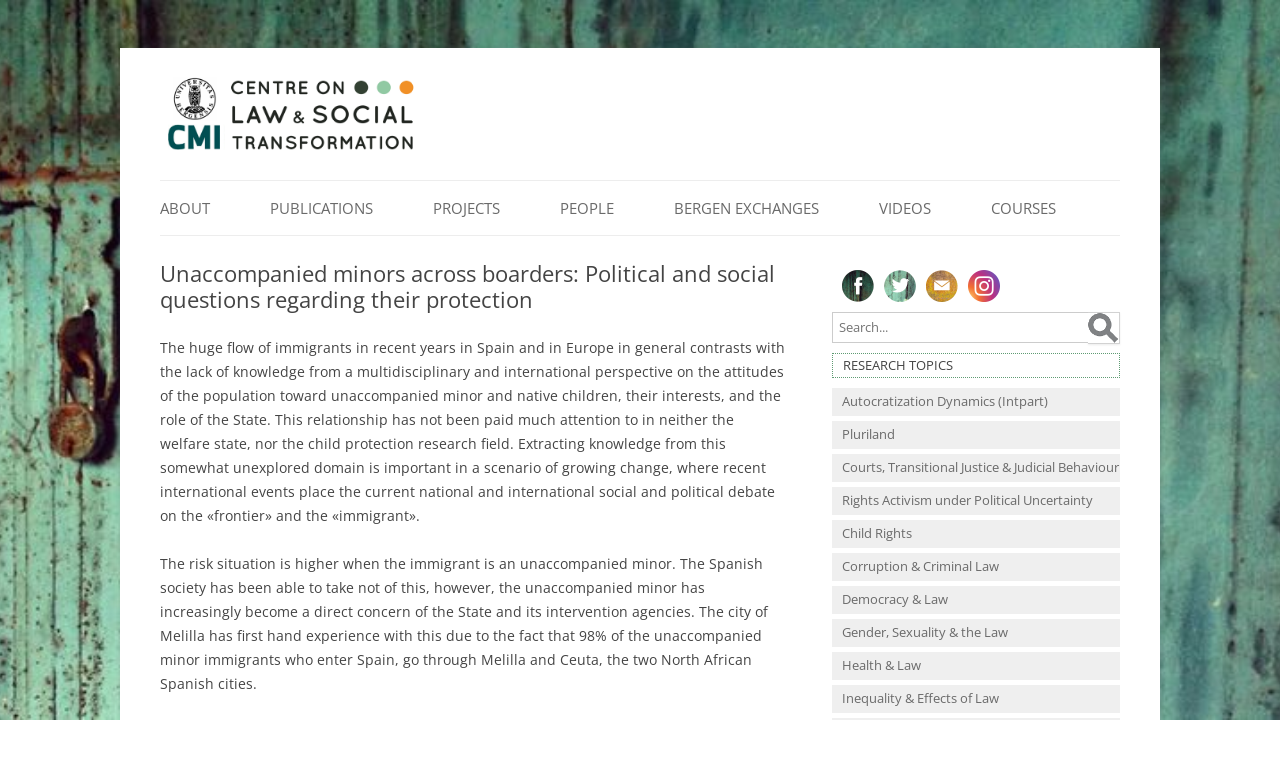

--- FILE ---
content_type: text/html; charset=UTF-8
request_url: https://www.lawtransform.no/event/unaccompanied-minors-across-boarders-political-and-social-questions-regarding-their-protection/
body_size: 13456
content:
<!DOCTYPE html>
<!--[if IE 7 | IE 8]>
<html class="ie" lang="en-US">
<![endif]-->
<!--[if !(IE 7) | !(IE 8)  ]><!-->
<html lang="en-US">
<!--<![endif]-->
<head>
<!-- Global Site Tag (gtag.js) - Google Analytics -->
<script async src="https://www.googletagmanager.com/gtag/js?id=UA-411024-3"></script>
<script>
  window.dataLayer = window.dataLayer || [];
  function gtag(){dataLayer.push(arguments);}
  gtag('js', new Date());

  gtag('config', 'UA-411024-3');
</script>	
<meta charset="UTF-8" />
<meta name="viewport" content="width=device-width" />
<title>Unaccompanied minors across boarders: Political and social questions regarding their protection | Centre on Law and Social Transformation</title>
<link rel="profile" href="http://gmpg.org/xfn/11" />
<link rel="pingback" href="https://www.lawtransform.no/xmlrpc.php" />
<!--[if lt IE 9]>
<script src="https://www.lawtransform.no/wp-content/themes/twentytwelve/js/html5.js" type="text/javascript"></script>
<![endif]-->
<meta name='robots' content='max-image-preview:large' />
	<style>img:is([sizes="auto" i], [sizes^="auto," i]) { contain-intrinsic-size: 3000px 1500px }</style>
	<link rel="alternate" type="application/rss+xml" title="Centre on Law and Social Transformation &raquo; Feed" href="https://www.lawtransform.no/feed/" />
<link rel="alternate" type="application/rss+xml" title="Centre on Law and Social Transformation &raquo; Comments Feed" href="https://www.lawtransform.no/comments/feed/" />
<script type="text/javascript">
/* <![CDATA[ */
window._wpemojiSettings = {"baseUrl":"https:\/\/s.w.org\/images\/core\/emoji\/16.0.1\/72x72\/","ext":".png","svgUrl":"https:\/\/s.w.org\/images\/core\/emoji\/16.0.1\/svg\/","svgExt":".svg","source":{"concatemoji":"https:\/\/www.lawtransform.no\/wp-includes\/js\/wp-emoji-release.min.js?ver=ec85e352e4b78e46ca8a8cdf54b57347"}};
/*! This file is auto-generated */
!function(s,n){var o,i,e;function c(e){try{var t={supportTests:e,timestamp:(new Date).valueOf()};sessionStorage.setItem(o,JSON.stringify(t))}catch(e){}}function p(e,t,n){e.clearRect(0,0,e.canvas.width,e.canvas.height),e.fillText(t,0,0);var t=new Uint32Array(e.getImageData(0,0,e.canvas.width,e.canvas.height).data),a=(e.clearRect(0,0,e.canvas.width,e.canvas.height),e.fillText(n,0,0),new Uint32Array(e.getImageData(0,0,e.canvas.width,e.canvas.height).data));return t.every(function(e,t){return e===a[t]})}function u(e,t){e.clearRect(0,0,e.canvas.width,e.canvas.height),e.fillText(t,0,0);for(var n=e.getImageData(16,16,1,1),a=0;a<n.data.length;a++)if(0!==n.data[a])return!1;return!0}function f(e,t,n,a){switch(t){case"flag":return n(e,"\ud83c\udff3\ufe0f\u200d\u26a7\ufe0f","\ud83c\udff3\ufe0f\u200b\u26a7\ufe0f")?!1:!n(e,"\ud83c\udde8\ud83c\uddf6","\ud83c\udde8\u200b\ud83c\uddf6")&&!n(e,"\ud83c\udff4\udb40\udc67\udb40\udc62\udb40\udc65\udb40\udc6e\udb40\udc67\udb40\udc7f","\ud83c\udff4\u200b\udb40\udc67\u200b\udb40\udc62\u200b\udb40\udc65\u200b\udb40\udc6e\u200b\udb40\udc67\u200b\udb40\udc7f");case"emoji":return!a(e,"\ud83e\udedf")}return!1}function g(e,t,n,a){var r="undefined"!=typeof WorkerGlobalScope&&self instanceof WorkerGlobalScope?new OffscreenCanvas(300,150):s.createElement("canvas"),o=r.getContext("2d",{willReadFrequently:!0}),i=(o.textBaseline="top",o.font="600 32px Arial",{});return e.forEach(function(e){i[e]=t(o,e,n,a)}),i}function t(e){var t=s.createElement("script");t.src=e,t.defer=!0,s.head.appendChild(t)}"undefined"!=typeof Promise&&(o="wpEmojiSettingsSupports",i=["flag","emoji"],n.supports={everything:!0,everythingExceptFlag:!0},e=new Promise(function(e){s.addEventListener("DOMContentLoaded",e,{once:!0})}),new Promise(function(t){var n=function(){try{var e=JSON.parse(sessionStorage.getItem(o));if("object"==typeof e&&"number"==typeof e.timestamp&&(new Date).valueOf()<e.timestamp+604800&&"object"==typeof e.supportTests)return e.supportTests}catch(e){}return null}();if(!n){if("undefined"!=typeof Worker&&"undefined"!=typeof OffscreenCanvas&&"undefined"!=typeof URL&&URL.createObjectURL&&"undefined"!=typeof Blob)try{var e="postMessage("+g.toString()+"("+[JSON.stringify(i),f.toString(),p.toString(),u.toString()].join(",")+"));",a=new Blob([e],{type:"text/javascript"}),r=new Worker(URL.createObjectURL(a),{name:"wpTestEmojiSupports"});return void(r.onmessage=function(e){c(n=e.data),r.terminate(),t(n)})}catch(e){}c(n=g(i,f,p,u))}t(n)}).then(function(e){for(var t in e)n.supports[t]=e[t],n.supports.everything=n.supports.everything&&n.supports[t],"flag"!==t&&(n.supports.everythingExceptFlag=n.supports.everythingExceptFlag&&n.supports[t]);n.supports.everythingExceptFlag=n.supports.everythingExceptFlag&&!n.supports.flag,n.DOMReady=!1,n.readyCallback=function(){n.DOMReady=!0}}).then(function(){return e}).then(function(){var e;n.supports.everything||(n.readyCallback(),(e=n.source||{}).concatemoji?t(e.concatemoji):e.wpemoji&&e.twemoji&&(t(e.twemoji),t(e.wpemoji)))}))}((window,document),window._wpemojiSettings);
/* ]]> */
</script>

<link rel='stylesheet' id='pt-cv-bootstrap-style-css' href='https://www.lawtransform.no/wp-content/plugins/content-views-query-and-display-post-page/assets/bootstrap/css/bootstrap.custom.min.css?ver=3.3.5' type='text/css' media='all' />
<link rel='stylesheet' id='pt-cv-public-style-css' href='https://www.lawtransform.no/wp-content/plugins/content-views-query-and-display-post-page/public/assets/css/public.css?ver=9.9.9' type='text/css' media='all' />
<style id='wp-emoji-styles-inline-css' type='text/css'>

	img.wp-smiley, img.emoji {
		display: inline !important;
		border: none !important;
		box-shadow: none !important;
		height: 1em !important;
		width: 1em !important;
		margin: 0 0.07em !important;
		vertical-align: -0.1em !important;
		background: none !important;
		padding: 0 !important;
	}
</style>
<link rel='stylesheet' id='wp-block-library-css' href='https://www.lawtransform.no/wp-includes/css/dist/block-library/style.min.css?ver=ec85e352e4b78e46ca8a8cdf54b57347' type='text/css' media='all' />
<style id='wp-block-library-theme-inline-css' type='text/css'>
.wp-block-audio :where(figcaption){color:#555;font-size:13px;text-align:center}.is-dark-theme .wp-block-audio :where(figcaption){color:#ffffffa6}.wp-block-audio{margin:0 0 1em}.wp-block-code{border:1px solid #ccc;border-radius:4px;font-family:Menlo,Consolas,monaco,monospace;padding:.8em 1em}.wp-block-embed :where(figcaption){color:#555;font-size:13px;text-align:center}.is-dark-theme .wp-block-embed :where(figcaption){color:#ffffffa6}.wp-block-embed{margin:0 0 1em}.blocks-gallery-caption{color:#555;font-size:13px;text-align:center}.is-dark-theme .blocks-gallery-caption{color:#ffffffa6}:root :where(.wp-block-image figcaption){color:#555;font-size:13px;text-align:center}.is-dark-theme :root :where(.wp-block-image figcaption){color:#ffffffa6}.wp-block-image{margin:0 0 1em}.wp-block-pullquote{border-bottom:4px solid;border-top:4px solid;color:currentColor;margin-bottom:1.75em}.wp-block-pullquote cite,.wp-block-pullquote footer,.wp-block-pullquote__citation{color:currentColor;font-size:.8125em;font-style:normal;text-transform:uppercase}.wp-block-quote{border-left:.25em solid;margin:0 0 1.75em;padding-left:1em}.wp-block-quote cite,.wp-block-quote footer{color:currentColor;font-size:.8125em;font-style:normal;position:relative}.wp-block-quote:where(.has-text-align-right){border-left:none;border-right:.25em solid;padding-left:0;padding-right:1em}.wp-block-quote:where(.has-text-align-center){border:none;padding-left:0}.wp-block-quote.is-large,.wp-block-quote.is-style-large,.wp-block-quote:where(.is-style-plain){border:none}.wp-block-search .wp-block-search__label{font-weight:700}.wp-block-search__button{border:1px solid #ccc;padding:.375em .625em}:where(.wp-block-group.has-background){padding:1.25em 2.375em}.wp-block-separator.has-css-opacity{opacity:.4}.wp-block-separator{border:none;border-bottom:2px solid;margin-left:auto;margin-right:auto}.wp-block-separator.has-alpha-channel-opacity{opacity:1}.wp-block-separator:not(.is-style-wide):not(.is-style-dots){width:100px}.wp-block-separator.has-background:not(.is-style-dots){border-bottom:none;height:1px}.wp-block-separator.has-background:not(.is-style-wide):not(.is-style-dots){height:2px}.wp-block-table{margin:0 0 1em}.wp-block-table td,.wp-block-table th{word-break:normal}.wp-block-table :where(figcaption){color:#555;font-size:13px;text-align:center}.is-dark-theme .wp-block-table :where(figcaption){color:#ffffffa6}.wp-block-video :where(figcaption){color:#555;font-size:13px;text-align:center}.is-dark-theme .wp-block-video :where(figcaption){color:#ffffffa6}.wp-block-video{margin:0 0 1em}:root :where(.wp-block-template-part.has-background){margin-bottom:0;margin-top:0;padding:1.25em 2.375em}
</style>
<style id='classic-theme-styles-inline-css' type='text/css'>
/*! This file is auto-generated */
.wp-block-button__link{color:#fff;background-color:#32373c;border-radius:9999px;box-shadow:none;text-decoration:none;padding:calc(.667em + 2px) calc(1.333em + 2px);font-size:1.125em}.wp-block-file__button{background:#32373c;color:#fff;text-decoration:none}
</style>
<style id='global-styles-inline-css' type='text/css'>
:root{--wp--preset--aspect-ratio--square: 1;--wp--preset--aspect-ratio--4-3: 4/3;--wp--preset--aspect-ratio--3-4: 3/4;--wp--preset--aspect-ratio--3-2: 3/2;--wp--preset--aspect-ratio--2-3: 2/3;--wp--preset--aspect-ratio--16-9: 16/9;--wp--preset--aspect-ratio--9-16: 9/16;--wp--preset--color--black: #000000;--wp--preset--color--cyan-bluish-gray: #abb8c3;--wp--preset--color--white: #fff;--wp--preset--color--pale-pink: #f78da7;--wp--preset--color--vivid-red: #cf2e2e;--wp--preset--color--luminous-vivid-orange: #ff6900;--wp--preset--color--luminous-vivid-amber: #fcb900;--wp--preset--color--light-green-cyan: #7bdcb5;--wp--preset--color--vivid-green-cyan: #00d084;--wp--preset--color--pale-cyan-blue: #8ed1fc;--wp--preset--color--vivid-cyan-blue: #0693e3;--wp--preset--color--vivid-purple: #9b51e0;--wp--preset--color--blue: #21759b;--wp--preset--color--dark-gray: #444;--wp--preset--color--medium-gray: #9f9f9f;--wp--preset--color--light-gray: #e6e6e6;--wp--preset--gradient--vivid-cyan-blue-to-vivid-purple: linear-gradient(135deg,rgba(6,147,227,1) 0%,rgb(155,81,224) 100%);--wp--preset--gradient--light-green-cyan-to-vivid-green-cyan: linear-gradient(135deg,rgb(122,220,180) 0%,rgb(0,208,130) 100%);--wp--preset--gradient--luminous-vivid-amber-to-luminous-vivid-orange: linear-gradient(135deg,rgba(252,185,0,1) 0%,rgba(255,105,0,1) 100%);--wp--preset--gradient--luminous-vivid-orange-to-vivid-red: linear-gradient(135deg,rgba(255,105,0,1) 0%,rgb(207,46,46) 100%);--wp--preset--gradient--very-light-gray-to-cyan-bluish-gray: linear-gradient(135deg,rgb(238,238,238) 0%,rgb(169,184,195) 100%);--wp--preset--gradient--cool-to-warm-spectrum: linear-gradient(135deg,rgb(74,234,220) 0%,rgb(151,120,209) 20%,rgb(207,42,186) 40%,rgb(238,44,130) 60%,rgb(251,105,98) 80%,rgb(254,248,76) 100%);--wp--preset--gradient--blush-light-purple: linear-gradient(135deg,rgb(255,206,236) 0%,rgb(152,150,240) 100%);--wp--preset--gradient--blush-bordeaux: linear-gradient(135deg,rgb(254,205,165) 0%,rgb(254,45,45) 50%,rgb(107,0,62) 100%);--wp--preset--gradient--luminous-dusk: linear-gradient(135deg,rgb(255,203,112) 0%,rgb(199,81,192) 50%,rgb(65,88,208) 100%);--wp--preset--gradient--pale-ocean: linear-gradient(135deg,rgb(255,245,203) 0%,rgb(182,227,212) 50%,rgb(51,167,181) 100%);--wp--preset--gradient--electric-grass: linear-gradient(135deg,rgb(202,248,128) 0%,rgb(113,206,126) 100%);--wp--preset--gradient--midnight: linear-gradient(135deg,rgb(2,3,129) 0%,rgb(40,116,252) 100%);--wp--preset--font-size--small: 13px;--wp--preset--font-size--medium: 20px;--wp--preset--font-size--large: 36px;--wp--preset--font-size--x-large: 42px;--wp--preset--spacing--20: 0.44rem;--wp--preset--spacing--30: 0.67rem;--wp--preset--spacing--40: 1rem;--wp--preset--spacing--50: 1.5rem;--wp--preset--spacing--60: 2.25rem;--wp--preset--spacing--70: 3.38rem;--wp--preset--spacing--80: 5.06rem;--wp--preset--shadow--natural: 6px 6px 9px rgba(0, 0, 0, 0.2);--wp--preset--shadow--deep: 12px 12px 50px rgba(0, 0, 0, 0.4);--wp--preset--shadow--sharp: 6px 6px 0px rgba(0, 0, 0, 0.2);--wp--preset--shadow--outlined: 6px 6px 0px -3px rgba(255, 255, 255, 1), 6px 6px rgba(0, 0, 0, 1);--wp--preset--shadow--crisp: 6px 6px 0px rgba(0, 0, 0, 1);}:where(.is-layout-flex){gap: 0.5em;}:where(.is-layout-grid){gap: 0.5em;}body .is-layout-flex{display: flex;}.is-layout-flex{flex-wrap: wrap;align-items: center;}.is-layout-flex > :is(*, div){margin: 0;}body .is-layout-grid{display: grid;}.is-layout-grid > :is(*, div){margin: 0;}:where(.wp-block-columns.is-layout-flex){gap: 2em;}:where(.wp-block-columns.is-layout-grid){gap: 2em;}:where(.wp-block-post-template.is-layout-flex){gap: 1.25em;}:where(.wp-block-post-template.is-layout-grid){gap: 1.25em;}.has-black-color{color: var(--wp--preset--color--black) !important;}.has-cyan-bluish-gray-color{color: var(--wp--preset--color--cyan-bluish-gray) !important;}.has-white-color{color: var(--wp--preset--color--white) !important;}.has-pale-pink-color{color: var(--wp--preset--color--pale-pink) !important;}.has-vivid-red-color{color: var(--wp--preset--color--vivid-red) !important;}.has-luminous-vivid-orange-color{color: var(--wp--preset--color--luminous-vivid-orange) !important;}.has-luminous-vivid-amber-color{color: var(--wp--preset--color--luminous-vivid-amber) !important;}.has-light-green-cyan-color{color: var(--wp--preset--color--light-green-cyan) !important;}.has-vivid-green-cyan-color{color: var(--wp--preset--color--vivid-green-cyan) !important;}.has-pale-cyan-blue-color{color: var(--wp--preset--color--pale-cyan-blue) !important;}.has-vivid-cyan-blue-color{color: var(--wp--preset--color--vivid-cyan-blue) !important;}.has-vivid-purple-color{color: var(--wp--preset--color--vivid-purple) !important;}.has-black-background-color{background-color: var(--wp--preset--color--black) !important;}.has-cyan-bluish-gray-background-color{background-color: var(--wp--preset--color--cyan-bluish-gray) !important;}.has-white-background-color{background-color: var(--wp--preset--color--white) !important;}.has-pale-pink-background-color{background-color: var(--wp--preset--color--pale-pink) !important;}.has-vivid-red-background-color{background-color: var(--wp--preset--color--vivid-red) !important;}.has-luminous-vivid-orange-background-color{background-color: var(--wp--preset--color--luminous-vivid-orange) !important;}.has-luminous-vivid-amber-background-color{background-color: var(--wp--preset--color--luminous-vivid-amber) !important;}.has-light-green-cyan-background-color{background-color: var(--wp--preset--color--light-green-cyan) !important;}.has-vivid-green-cyan-background-color{background-color: var(--wp--preset--color--vivid-green-cyan) !important;}.has-pale-cyan-blue-background-color{background-color: var(--wp--preset--color--pale-cyan-blue) !important;}.has-vivid-cyan-blue-background-color{background-color: var(--wp--preset--color--vivid-cyan-blue) !important;}.has-vivid-purple-background-color{background-color: var(--wp--preset--color--vivid-purple) !important;}.has-black-border-color{border-color: var(--wp--preset--color--black) !important;}.has-cyan-bluish-gray-border-color{border-color: var(--wp--preset--color--cyan-bluish-gray) !important;}.has-white-border-color{border-color: var(--wp--preset--color--white) !important;}.has-pale-pink-border-color{border-color: var(--wp--preset--color--pale-pink) !important;}.has-vivid-red-border-color{border-color: var(--wp--preset--color--vivid-red) !important;}.has-luminous-vivid-orange-border-color{border-color: var(--wp--preset--color--luminous-vivid-orange) !important;}.has-luminous-vivid-amber-border-color{border-color: var(--wp--preset--color--luminous-vivid-amber) !important;}.has-light-green-cyan-border-color{border-color: var(--wp--preset--color--light-green-cyan) !important;}.has-vivid-green-cyan-border-color{border-color: var(--wp--preset--color--vivid-green-cyan) !important;}.has-pale-cyan-blue-border-color{border-color: var(--wp--preset--color--pale-cyan-blue) !important;}.has-vivid-cyan-blue-border-color{border-color: var(--wp--preset--color--vivid-cyan-blue) !important;}.has-vivid-purple-border-color{border-color: var(--wp--preset--color--vivid-purple) !important;}.has-vivid-cyan-blue-to-vivid-purple-gradient-background{background: var(--wp--preset--gradient--vivid-cyan-blue-to-vivid-purple) !important;}.has-light-green-cyan-to-vivid-green-cyan-gradient-background{background: var(--wp--preset--gradient--light-green-cyan-to-vivid-green-cyan) !important;}.has-luminous-vivid-amber-to-luminous-vivid-orange-gradient-background{background: var(--wp--preset--gradient--luminous-vivid-amber-to-luminous-vivid-orange) !important;}.has-luminous-vivid-orange-to-vivid-red-gradient-background{background: var(--wp--preset--gradient--luminous-vivid-orange-to-vivid-red) !important;}.has-very-light-gray-to-cyan-bluish-gray-gradient-background{background: var(--wp--preset--gradient--very-light-gray-to-cyan-bluish-gray) !important;}.has-cool-to-warm-spectrum-gradient-background{background: var(--wp--preset--gradient--cool-to-warm-spectrum) !important;}.has-blush-light-purple-gradient-background{background: var(--wp--preset--gradient--blush-light-purple) !important;}.has-blush-bordeaux-gradient-background{background: var(--wp--preset--gradient--blush-bordeaux) !important;}.has-luminous-dusk-gradient-background{background: var(--wp--preset--gradient--luminous-dusk) !important;}.has-pale-ocean-gradient-background{background: var(--wp--preset--gradient--pale-ocean) !important;}.has-electric-grass-gradient-background{background: var(--wp--preset--gradient--electric-grass) !important;}.has-midnight-gradient-background{background: var(--wp--preset--gradient--midnight) !important;}.has-small-font-size{font-size: var(--wp--preset--font-size--small) !important;}.has-medium-font-size{font-size: var(--wp--preset--font-size--medium) !important;}.has-large-font-size{font-size: var(--wp--preset--font-size--large) !important;}.has-x-large-font-size{font-size: var(--wp--preset--font-size--x-large) !important;}
:where(.wp-block-post-template.is-layout-flex){gap: 1.25em;}:where(.wp-block-post-template.is-layout-grid){gap: 1.25em;}
:where(.wp-block-columns.is-layout-flex){gap: 2em;}:where(.wp-block-columns.is-layout-grid){gap: 2em;}
:root :where(.wp-block-pullquote){font-size: 1.5em;line-height: 1.6;}
</style>
<link rel='stylesheet' id='slideshow_css-css' href='https://www.lawtransform.no/wp-content/themes/twentysomething/js/slideshow.css?ver=ec85e352e4b78e46ca8a8cdf54b57347' type='text/css' media='all' />
<link rel='stylesheet' id='twentytwelve-fonts-css' href='https://www.lawtransform.no/wp-content/themes/twentytwelve/fonts/font-open-sans.css?ver=20230328' type='text/css' media='all' />
<link rel='stylesheet' id='twentytwelve-style-css' href='https://www.lawtransform.no/wp-content/themes/twentysomething/style.css?ver=20251202' type='text/css' media='all' />
<link rel='stylesheet' id='twentytwelve-block-style-css' href='https://www.lawtransform.no/wp-content/themes/twentytwelve/css/blocks.css?ver=20251031' type='text/css' media='all' />
<script type="text/javascript" src="https://www.lawtransform.no/wp-includes/js/jquery/jquery.min.js?ver=3.7.1" id="jquery-core-js"></script>
<script type="text/javascript" src="https://www.lawtransform.no/wp-includes/js/jquery/jquery-migrate.min.js?ver=3.4.1" id="jquery-migrate-js"></script>
<script type="text/javascript" src="https://www.lawtransform.no/wp-content/themes/twentysomething/js/jquery.cycle.all.js?ver=1.1" id="jquery_cycle-js"></script>
<script type="text/javascript" src="https://www.lawtransform.no/wp-content/themes/twentysomething/js/slideshow.js?ver=1.1" id="slideshow_js-js"></script>
<script type="text/javascript" src="https://www.lawtransform.no/wp-content/themes/twentytwelve/js/navigation.js?ver=20250303" id="twentytwelve-navigation-js" defer="defer" data-wp-strategy="defer"></script>
<link rel="https://api.w.org/" href="https://www.lawtransform.no/wp-json/" /><link rel="EditURI" type="application/rsd+xml" title="RSD" href="https://www.lawtransform.no/xmlrpc.php?rsd" />

<link rel="canonical" href="https://www.lawtransform.no/event/unaccompanied-minors-across-boarders-political-and-social-questions-regarding-their-protection/" />
<link rel='shortlink' href='https://www.lawtransform.no/?p=6067' />
<link rel="alternate" title="oEmbed (JSON)" type="application/json+oembed" href="https://www.lawtransform.no/wp-json/oembed/1.0/embed?url=https%3A%2F%2Fwww.lawtransform.no%2Fevent%2Funaccompanied-minors-across-boarders-political-and-social-questions-regarding-their-protection%2F" />
<link rel="alternate" title="oEmbed (XML)" type="text/xml+oembed" href="https://www.lawtransform.no/wp-json/oembed/1.0/embed?url=https%3A%2F%2Fwww.lawtransform.no%2Fevent%2Funaccompanied-minors-across-boarders-political-and-social-questions-regarding-their-protection%2F&#038;format=xml" />
	<style type="text/css" id="twentytwelve-header-css">
			.site-header h1 a,
		.site-header h2 {
			color: #444444;
		}
		</style>
	<style type="text/css" id="custom-background-css">
body.custom-background { background-color: #ffffff; background-image: url("https://www.lawtransform.no/wp-content/uploads/2024/11/BeEx-pic-2.jpg"); background-position: center center; background-size: cover; background-repeat: no-repeat; background-attachment: fixed; }
</style>
			<style type="text/css" id="wp-custom-css">
			Addressing human rights violations of the past through transitional justice (TJ) mechanisms is a persistent demand in many countries emerging from violent conflict, and has a central place in the evolving UN policy framework for peacebuilding. Yet mechanisms such as trials and truth commissions are sometimes aborted or deferred through compromises, often have unclear impact, and at times produce unintended consequences.
This project seeks to provide a better understanding of the political forces driving the establishment and operation of TJ mechanisms. It examines national as well as international actors in these processes, and places special emphasis on the interplay between them. This is an area that has received scant attention in the burgeoning literature on transitional justice. The actor perspective has been explored separately in studies of local justice processes on the one hand, and of international justice dynamics, on the other. However, little research has been done on the interplay between local, national and international actors in these processes. This  study will fill some of this gap by examining processes of interaction and bargaining in the set-up and development of TJ initiatives.		</style>
		<meta property="og:site_name" content="Centre on Law and Social Transformation" />
<meta property="og:image" content="https://www.lawtransform.no/wp-content/uploads/2016/09/lawtransform1200x630.png" />
<meta name="twitter:image" content="https://www.lawtransform.no/wp-content/uploads/2016/09/lawtransform1200x630.png">


<link rel="apple-touch-icon" sizes="180x180" href="https://www.lawtransform.no/wp-content/themes/twentysomething/favicon/apple-touch-icon.png">
<link rel="icon" type="image/png" href="https://www.lawtransform.no/wp-content/themes/twentysomething/favicon/favicon-32x32.png" sizes="32x32">
<link rel="icon" type="image/png" href="https://www.lawtransform.no/wp-content/themes/twentysomething/favicon/favicon-16x16.png" sizes="16x16">
<link rel="manifest" href="https://www.lawtransform.no/wp-content/themes/twentysomething/favicon/manifest.json">
<link rel="mask-icon" href="https://www.lawtransform.no/wp-content/themes/twentysomething/favicon/safari-pinned-tab.svg" color="#5bbad5">
<link rel="shortcut icon" href="https://www.lawtransform.no/wp-content/themes/twentysomething/favicon/favicon.ico">
<meta name="msapplication-config" content="https://www.lawtransform.no/wp-content/themes/twentysomething/favicon/browserconfig.xml">
<meta name="theme-color" content="#ffffff">
<!---
<script>
  (function(i,s,o,g,r,a,m){i['GoogleAnalyticsObject']=r;i[r]=i[r]||function(){
  (i[r].q=i[r].q||[]).push(arguments)},i[r].l=1*new Date();a=s.createElement(o),
  m=s.getElementsByTagName(o)[0];a.async=1;a.src=g;m.parentNode.insertBefore(a,m)
  })(window,document,'script','https://www.google-analytics.com/analytics.js','ga');

  ga('create', 'UA-411024-3', 'auto');
  ga('send', 'pageview');

</script>--->
</head>

<body class="wp-singular event-template-default single single-event postid-6067 custom-background wp-embed-responsive wp-theme-twentytwelve wp-child-theme-twentysomething custom-font-enabled">
<div id="page" class="hfeed site">
	<header id="masthead" class="site-header" role="banner">
		<hgroup>
				<a href="https://www.lawtransform.no/" title="Centre on Law and Social Transformation">
		<img src="/wp-content/uploads/2019/11/lawtransform.png" width="260" height="82" />
		</hgroup>
	
			<nav id="site-navigation" class="main-navigation" role="navigation">
				<button class="menu-toggle">Menu</button>
				<div class="skip-link assistive-text"><a href="#content" title="Skip to content">Skip to content</a></div>
				<div class="menu-2022_publicationsprojectspeople-container"><ul id="menu-2022_publicationsprojectspeople" class="nav-menu"><li id="menu-item-327" class="menu-item menu-item-type-post_type menu-item-object-page menu-item-has-children menu-item-327"><a href="https://www.lawtransform.no/about/">About</a>
<ul class="sub-menu">
	<li id="menu-item-7925" class="menu-item menu-item-type-post_type menu-item-object-post menu-item-has-children menu-item-7925"><a href="https://www.lawtransform.no/get-involved/">Get involved!</a>
	<ul class="sub-menu">
		<li id="menu-item-10559" class="menu-item menu-item-type-post_type menu-item-object-page menu-item-10559"><a href="https://www.lawtransform.no/internships/">Internships</a></li>
	</ul>
</li>
	<li id="menu-item-7929" class="menu-item menu-item-type-post_type menu-item-object-post menu-item-7929"><a href="https://www.lawtransform.no/location/">Location</a></li>
	<li id="menu-item-8274" class="menu-item menu-item-type-post_type menu-item-object-news menu-item-8274"><a href="https://www.lawtransform.no/news/centre-on-law-and-social-transformation-opening-on-friday/">Message from the director</a></li>
</ul>
</li>
<li id="menu-item-324" class="menu-item menu-item-type-custom menu-item-object-custom menu-item-324"><a href="https://www.lawtransform.no/page/1/?s&#038;post_type=publication#038;post_type=publication">Publications</a></li>
<li id="menu-item-325" class="menu-item menu-item-type-custom menu-item-object-custom menu-item-has-children menu-item-325"><a href="/?s=&#038;post_type=project">Projects</a>
<ul class="sub-menu">
	<li id="menu-item-7976" class="menu-item menu-item-type-custom menu-item-object-custom menu-item-has-children menu-item-7976"><a href="https://www.lawtransform.no/?s=&#038;post_type=project&#038;cat=58">Ongoing LawTransform projects</a>
	<ul class="sub-menu">
		<li id="menu-item-13167" class="menu-item menu-item-type-taxonomy menu-item-object-category menu-item-13167"><a href="https://www.lawtransform.no/category/projects/ongoing-projects/a-global-classroom-for-global-challenges/">A global classroom for global challenges</a></li>
		<li id="menu-item-13062" class="menu-item menu-item-type-taxonomy menu-item-object-category menu-item-13062"><a href="https://www.lawtransform.no/category/intpart/">Autocratization Dynamics (Intpart)</a></li>
		<li id="menu-item-13179" class="menu-item menu-item-type-taxonomy menu-item-object-category menu-item-13179"><a href="https://www.lawtransform.no/category/projects/ongoing-projects/mindful-justice/">Mindful Justice: Aligning Police Practices and State Accountability</a></li>
		<li id="menu-item-13058" class="menu-item menu-item-type-taxonomy menu-item-object-category menu-item-13058"><a href="https://www.lawtransform.no/category/projects/pluriland/">Pluriland</a></li>
		<li id="menu-item-13064" class="menu-item menu-item-type-taxonomy menu-item-object-category menu-item-13064"><a href="https://www.lawtransform.no/category/projects/ongoing-projects/rightact/">Rights Activism under Political Uncertainty</a></li>
		<li id="menu-item-13117" class="menu-item menu-item-type-taxonomy menu-item-object-category menu-item-13117"><a href="https://www.lawtransform.no/category/units/courts/truth-commissions-and-sexual-violence-1/">Truth Commissions and Sexual Violence: African and Latin American Experiences</a></li>
	</ul>
</li>
	<li id="menu-item-7977" class="menu-item menu-item-type-custom menu-item-object-custom menu-item-7977"><a href="https://www.lawtransform.no/?s=&#038;post_type=project&#038;cat=59&#038;search=Search">Completed LawTransform projects</a></li>
	<li id="menu-item-8156" class="menu-item menu-item-type-custom menu-item-object-custom menu-item-8156"><a href="https://www.lawtransform.no/?s=&#038;post_type=project&#038;cat=62&#038;search=Search">PhD and Master&#8217;s projects</a></li>
</ul>
</li>
<li id="menu-item-326" class="menu-item menu-item-type-custom menu-item-object-custom menu-item-has-children menu-item-326"><a href="/?s=&#038;post_type=people">People</a>
<ul class="sub-menu">
	<li id="menu-item-7955" class="menu-item menu-item-type-custom menu-item-object-custom menu-item-7955"><a href="https://www.lawtransform.no/core-team/">Core Team</a></li>
	<li id="menu-item-13268" class="menu-item menu-item-type-custom menu-item-object-custom menu-item-13268"><a href="https://www.lawtransform.no/board-members/">Board</a></li>
	<li id="menu-item-13340" class="menu-item menu-item-type-custom menu-item-object-custom menu-item-13340"><a href="https://www.lawtransform.no/advisory-board/">Advisory Board</a></li>
	<li id="menu-item-7953" class="menu-item menu-item-type-custom menu-item-object-custom menu-item-7953"><a href="/?s=&#038;post_type=people&#038;cat=52">Fellows</a></li>
	<li id="menu-item-12469" class="menu-item menu-item-type-custom menu-item-object-custom menu-item-12469"><a href="https://www.lawtransform.no/?s=&#038;post_type=people&#038;cat=56&#038;search=Search">Alumni</a></li>
	<li id="menu-item-12468" class="menu-item menu-item-type-custom menu-item-object-custom menu-item-12468"><a href="https://www.lawtransform.no/?s=&#038;post_type=people&#038;cat=94&#038;search=Search">Annual lecturers</a></li>
</ul>
</li>
<li id="menu-item-13630" class="menu-item menu-item-type-post_type menu-item-object-news menu-item-has-children menu-item-13630"><a href="https://www.lawtransform.no/news/join-us-at-beex2025-bergen-exchanges-on-law-social-transformation-18-22-august/">Bergen Exchanges</a>
<ul class="sub-menu">
	<li id="menu-item-13590" class="menu-item menu-item-type-post_type menu-item-object-news menu-item-has-children menu-item-13590"><a href="https://www.lawtransform.no/news/join-us-at-beex2025-bergen-exchanges-on-law-social-transformation-18-22-august/">2025 Bergen Exchanges</a>
	<ul class="sub-menu">
		<li id="menu-item-13600" class="menu-item menu-item-type-post_type menu-item-object-page menu-item-13600"><a href="https://www.lawtransform.no/logistics-5/">Logistics</a></li>
		<li id="menu-item-13601" class="menu-item menu-item-type-custom menu-item-object-custom menu-item-13601"><a href="https://docs.google.com/document/d/1Rmj3jucqeVpDsDyb1f1xCQzJhDZejBXq/edit?fbclid=IwY2xjawLI5NRleHRuA2FlbQIxMABicmlkETF4V0F4RmJtMUdDSG9MN25EAR7hysMWG3y7v4E6uYRz0AhfiP0T0whH_yKGFfKWMRgKZyUaiitx9S9Z9XWvKw_aem_l9TSfFyw1KhjHT5G2_sv6g&#038;tab=t.0">Program</a></li>
	</ul>
</li>
	<li id="menu-item-12836" class="menu-item menu-item-type-post_type menu-item-object-news menu-item-has-children menu-item-12836"><a href="https://www.lawtransform.no/news/join-the-beex2024-10th-anniversary-of-bergen-exchanges-on-law-social-transformation-19-23-august/" title="Join us at #BeEx2024 – Bergen Exchanges on Law &#038; Social Transformation 19-23 August">2024 Bergen Exchanges</a>
	<ul class="sub-menu">
		<li id="menu-item-13006" class="menu-item menu-item-type-post_type menu-item-object-page menu-item-13006"><a href="https://www.lawtransform.no/videos-from-bergen-exchanges-2024/">Videos from Bergen Exchanges 2024</a></li>
		<li id="menu-item-12860" class="menu-item menu-item-type-custom menu-item-object-custom menu-item-12860"><a href="https://docs.google.com/document/d/1-S3hT3qeIgA_1A7_JiZ5s73itW5WzmHA/edit">Programme</a></li>
		<li id="menu-item-12838" class="menu-item menu-item-type-post_type menu-item-object-page menu-item-12838"><a href="https://www.lawtransform.no/logistics-4/">Logistics</a></li>
	</ul>
</li>
	<li id="menu-item-12053" class="menu-item menu-item-type-post_type menu-item-object-page menu-item-has-children menu-item-12053"><a href="https://www.lawtransform.no/2023-bergen-exchanges/">2023 Bergen Exchanges</a>
	<ul class="sub-menu">
		<li id="menu-item-12536" class="menu-item menu-item-type-custom menu-item-object-custom menu-item-12536"><a href="https://docs.google.com/document/d/1gPY5mggaqTBIDFK2tDm55Lsl1Cy7p6WT/edit">Program for Bergen Exchanges 2023</a></li>
		<li id="menu-item-12227" class="menu-item menu-item-type-post_type menu-item-object-page menu-item-12227"><a href="https://www.lawtransform.no/logistics-3/">Logistics</a></li>
		<li id="menu-item-12410" class="menu-item menu-item-type-custom menu-item-object-custom menu-item-12410"><a href="/news/videos-from-bergen-exchanges-2023">Videos from Bergen Exchanges 2023</a></li>
		<li id="menu-item-12459" class="menu-item menu-item-type-custom menu-item-object-custom menu-item-12459"><a href="/news/bergen-exchanges-highlights">Pictures from Bergen Exchanges 2023</a></li>
	</ul>
</li>
	<li id="menu-item-11851" class="menu-item menu-item-type-post_type menu-item-object-event menu-item-has-children menu-item-11851"><a href="https://www.lawtransform.no/event/exchanges-on-law-social-transformation-in-sao-paulo-beexsampa/">Exchanges in São Paulo (BeExSampa)‎</a>
	<ul class="sub-menu">
		<li id="menu-item-11951" class="menu-item menu-item-type-post_type menu-item-object-page menu-item-11951"><a href="https://www.lawtransform.no/videos-from-beexsampa/">Videos from BeExSampa</a></li>
		<li id="menu-item-11853" class="menu-item menu-item-type-custom menu-item-object-custom menu-item-11853"><a href="https://docs.google.com/document/d/1s1lF00LjbfeFmuU8n_4b0ahLYJsRgwXC/edit">Conference Program</a></li>
		<li id="menu-item-11854" class="menu-item menu-item-type-custom menu-item-object-custom menu-item-11854"><a href="https://docs.google.com/document/d/1rGRX673WPQaHsiuxtkY9tkZYhBVeoYfY/edit">PhD Course Program</a></li>
		<li id="menu-item-11852" class="menu-item menu-item-type-post_type menu-item-object-page menu-item-11852"><a href="https://www.lawtransform.no/logistics-2/">Logistics</a></li>
	</ul>
</li>
	<li id="menu-item-11082" class="menu-item menu-item-type-post_type menu-item-object-page menu-item-has-children menu-item-11082"><a href="https://www.lawtransform.no/2022-bergen-exchanges/">2022 Bergen Exchanges</a>
	<ul class="sub-menu">
		<li id="menu-item-11549" class="menu-item menu-item-type-post_type menu-item-object-page menu-item-11549"><a href="https://www.lawtransform.no/logistics/">Logistics</a></li>
		<li id="menu-item-11552" class="menu-item menu-item-type-post_type menu-item-object-page menu-item-11552"><a href="https://www.lawtransform.no/2022-bergen-exchanges/videos-from-bergen-exchanges-2022/">Videos from Bergen Exchanges 2022</a></li>
	</ul>
</li>
	<li id="menu-item-10534" class="menu-item menu-item-type-post_type menu-item-object-page menu-item-has-children menu-item-10534"><a href="https://www.lawtransform.no/2021-bergen-exchanges/">2021 Bergen Exchanges</a>
	<ul class="sub-menu">
		<li id="menu-item-10535" class="menu-item menu-item-type-post_type menu-item-object-page menu-item-10535"><a href="https://www.lawtransform.no/travel-information-beex2021/">Travel information – #BEEX2021</a></li>
		<li id="menu-item-10659" class="menu-item menu-item-type-post_type menu-item-object-page menu-item-10659"><a href="https://www.lawtransform.no/2021-program/">2021 Program</a></li>
		<li id="menu-item-10852" class="menu-item menu-item-type-post_type menu-item-object-page menu-item-10852"><a href="https://www.lawtransform.no/videos-from-bergen-exchanges-2021/">Videos from Bergen Exchanges 2021</a></li>
	</ul>
</li>
	<li id="menu-item-8730" class="menu-item menu-item-type-post_type menu-item-object-post menu-item-has-children menu-item-8730"><a href="https://www.lawtransform.no/bergen-exchanges-2020/">2020 Bergen Exchanges</a>
	<ul class="sub-menu">
		<li id="menu-item-9749" class="menu-item menu-item-type-post_type menu-item-object-page menu-item-9749"><a href="https://www.lawtransform.no/2020-program-summary/">2020 Program &#038; Summary</a></li>
		<li id="menu-item-9722" class="menu-item menu-item-type-post_type menu-item-object-page menu-item-9722"><a href="https://www.lawtransform.no/videos-from-bergen-exchanges-2020/">Videos from Bergen Exchanges 2020</a></li>
		<li id="menu-item-8427" class="menu-item menu-item-type-custom menu-item-object-custom menu-item-8427"><a href="https://www.lawtransform.no/news/would-you-like-to-volunteer-during-bergen-exchanges/">Want to volunteer?</a></li>
	</ul>
</li>
	<li id="menu-item-8086" class="menu-item menu-item-type-custom menu-item-object-custom menu-item-has-children menu-item-8086"><a href="https://www.lawtransform.no/bergen-exchanges-2019/">2019 Bergen Exchanges</a>
	<ul class="sub-menu">
		<li id="menu-item-8843" class="menu-item menu-item-type-post_type menu-item-object-post menu-item-8843"><a href="https://www.lawtransform.no/intpart-teaching-material-for-courses/">Teaching material for courses</a></li>
	</ul>
</li>
	<li id="menu-item-8078" class="menu-item menu-item-type-custom menu-item-object-custom menu-item-has-children menu-item-8078"><a href="https://www.lawtransform.no/news/bergen-exchanges-2018/">2018 Bergen Exchanges</a>
	<ul class="sub-menu">
		<li id="menu-item-8079" class="menu-item menu-item-type-custom menu-item-object-custom menu-item-8079"><a href="https://www.lawtransform.no/bergen-exchanges/program/">2018 Program</a></li>
		<li id="menu-item-8702" class="menu-item menu-item-type-post_type menu-item-object-page menu-item-8702"><a href="https://www.lawtransform.no/bergen-exchanges/events-videos/">Videos from Bergen Exchanges 2018</a></li>
	</ul>
</li>
	<li id="menu-item-8081" class="menu-item menu-item-type-custom menu-item-object-custom menu-item-has-children menu-item-8081"><a href="https://www.lawtransform.no/bergen-exchanges-2017/">2017 Bergen Exchanges</a>
	<ul class="sub-menu">
		<li id="menu-item-8082" class="menu-item menu-item-type-custom menu-item-object-custom menu-item-8082"><a href="https://www.lawtransform.no/wp-content/uploads/2017/02/BeEx_Program_18August.pdf">2017 Program</a></li>
	</ul>
</li>
	<li id="menu-item-8080" class="menu-item menu-item-type-custom menu-item-object-custom menu-item-8080"><a href="https://www.lawtransform.no/wp-content/uploads/2016/04/BergenExchanges2016Program_FinalPrint.pdf">2016 Bergen Exchanges</a></li>
	<li id="menu-item-8129" class="menu-item menu-item-type-custom menu-item-object-custom menu-item-8129"><a href="https://www.lawtransform.no/news/highlights-from-bergen-exchanges-2015/">2015 Bergen Exchanges</a></li>
</ul>
</li>
<li id="menu-item-8174" class="menu-item menu-item-type-post_type menu-item-object-page menu-item-has-children menu-item-8174"><a href="https://www.lawtransform.no/stay-updated/">Videos</a>
<ul class="sub-menu">
	<li id="menu-item-8107" class="menu-item menu-item-type-custom menu-item-object-custom menu-item-8107"><a href="https://www.lawtransform.no/events/">Events</a></li>
	<li id="menu-item-9001" class="menu-item menu-item-type-post_type menu-item-object-post menu-item-has-children menu-item-9001"><a href="https://www.lawtransform.no/seminar-series/">Seminar series</a>
	<ul class="sub-menu">
		<li id="menu-item-11145" class="menu-item menu-item-type-post_type menu-item-object-page menu-item-11145"><a href="https://www.lawtransform.no/queer-lawfare-seminar-series/">Queer Lawfare Seminar Series</a></li>
		<li id="menu-item-11146" class="menu-item menu-item-type-post_type menu-item-object-page menu-item-11146"><a href="https://www.lawtransform.no/barnevernsfrokost-child-protection-breakfast/">Barnevernsfrokost – Child Protection Breakfast</a></li>
		<li id="menu-item-11147" class="menu-item menu-item-type-post_type menu-item-object-page menu-item-11147"><a href="https://www.lawtransform.no/menneskerettighetsbyen-bergen-as-a-human-rights-city/">Menneskerettighetsbyen – Bergen as a Human Rights City</a></li>
		<li id="menu-item-11167" class="menu-item menu-item-type-post_type menu-item-object-page menu-item-11167"><a href="https://www.lawtransform.no/annual-lecture-on-the-rights-of-indigenous-peoples/">Annual Lecture on the Rights of Indigenous Peoples</a></li>
	</ul>
</li>
	<li id="menu-item-8728" class="menu-item menu-item-type-post_type menu-item-object-post menu-item-8728"><a href="https://www.lawtransform.no/events-streaming/">Events streaming</a></li>
	<li id="menu-item-8186" class="menu-item menu-item-type-post_type menu-item-object-page menu-item-8186"><a href="https://www.lawtransform.no/news-archive-old/">News archive</a></li>
</ul>
</li>
<li id="menu-item-8712" class="menu-item menu-item-type-custom menu-item-object-custom menu-item-has-children menu-item-8712"><a href="https://www.lawtransform.no/lawtransform-courses/">Courses</a>
<ul class="sub-menu">
	<li id="menu-item-8788" class="menu-item menu-item-type-post_type menu-item-object-post menu-item-has-children menu-item-8788"><a href="https://www.lawtransform.no/phd-courses/">PhD courses</a>
	<ul class="sub-menu">
		<li id="menu-item-13329" class="menu-item menu-item-type-custom menu-item-object-custom menu-item-13329"><a href="https://www.lawtransform.no/phd-course-sex-and-politics-in-a-global-perspective/">PHD course – sex and politics in a global perspective</a></li>
		<li id="menu-item-8963" class="menu-item menu-item-type-post_type menu-item-object-post menu-item-8963"><a href="https://www.lawtransform.no/effects-of-lawfare/">PhD Course: Effects of Lawfare – Courts and law as battlegrounds for social change</a></li>
		<li id="menu-item-8970" class="menu-item menu-item-type-post_type menu-item-object-post menu-item-8970"><a href="https://www.lawtransform.no/teaching-materials/">Teaching materials</a></li>
		<li id="menu-item-8964" class="menu-item menu-item-type-post_type menu-item-object-post menu-item-8964"><a href="https://www.lawtransform.no/bergen-summer-research-school/">Bergen Summer Research School</a></li>
	</ul>
</li>
	<li id="menu-item-8787" class="menu-item menu-item-type-post_type menu-item-object-post menu-item-has-children menu-item-8787"><a href="https://www.lawtransform.no/master-courses/">Master courses</a>
	<ul class="sub-menu">
		<li id="menu-item-13383" class="menu-item menu-item-type-post_type menu-item-object-page menu-item-13383"><a href="https://www.lawtransform.no/master-course-climate-politics-the-challenge-of-autocratization-and-the-climate-emergency/">Master course: Climate politics: The challenge of Autocratization and the climate emergency</a></li>
	</ul>
</li>
	<li id="menu-item-8786" class="menu-item menu-item-type-post_type menu-item-object-post menu-item-8786"><a href="https://www.lawtransform.no/bachelor-courses/">Bachelor courses</a></li>
	<li id="menu-item-9339" class="menu-item menu-item-type-post_type menu-item-object-post menu-item-9339"><a href="https://www.lawtransform.no/teaching-materials/">Teaching materials</a></li>
</ul>
</li>
</ul></div>			</nav><!-- #site-navigation -->
			
	
	</header><!-- #masthead -->

	<div id="main" class="wrapper">
	<div id="primary" class="site-content">
		<div id="content" role="main">

			
				
		<article id="post-6067" class="post-6067 event type-event status-publish hentry">
				<header class="entry-header">
			
			
			<h1 class="entry-title">Unaccompanied minors across boarders: Political and social questions regarding their protection</h1>
				<a href="https://www.lawtransform.no/event/unaccompanied-minors-across-boarders-political-and-social-questions-regarding-their-protection/" title="Unaccompanied minors across boarders: Political and social questions regarding their protection"></a>						
		</header><!-- .entry-header -->

				
		<div class="entry-content">

			<p>The huge flow of immigrants in recent years in Spain and in Europe in general contrasts with the lack of knowledge from a multidisciplinary and international perspective on the attitudes of the population toward unaccompanied minor and native children, their interests, and the role of the State. This relationship has not been paid much attention to in neither the welfare state, nor the child protection research field. Extracting knowledge from this somewhat unexplored domain is important in a scenario of growing change, where recent international events place the current national and international social and political debate on the «frontier» and the «immigrant».</p>
<p>The risk situation is higher when the immigrant is an unaccompanied minor. The Spanish society has been able to take not of this, however, the unaccompanied minor has increasingly become a direct concern of the State and its intervention agencies. The city of Melilla has first hand experience with this due to the fact that 98% of the unaccompanied minor immigrants who enter Spain, go through Melilla and Ceuta, the two North African Spanish cities.</p>
<p>This seminar seeks to deepen relations between citizenship, the state and the unaccompanied minor. Furthermore, it seeks to answer questions regarding the situation for unaccompanied immigrant children in Spain, Europe, and the United States. The focus will lie on the context of international migration, and the relation between practice and law. Finally, the seminar will seek to identify the status of the unaccompanied minor asylum-seeker: Are they considered immigrants or children?</p>
<p><span style="text-decoration: underline;">April 25: Legal view</span><br />
<strong>Javier Huete</strong>, Cheif prosecutor of minors<br />
<strong>Judge of Minors of Melilla</strong><br />
<strong>Guillermo Ruiz</strong>, Lawyer of the Supreme Court</p>
<p><span style="text-decoration: underline;">April 26: International view</span><strong>:</strong><br />
<strong>Marit Skivenes</strong>, Professor of Political Science, University of Bergen, Coordinator for the Child Rights Unit at Centre on Law and Social Transformation<br />
<strong>Katrin Kriz</strong>,<strong> </strong>Associate Professor, Emmanuel College, Boston, USA<br />
<strong>Dimitris Kyriakou</strong>, Lead Economist of the European Commission’s Smart Specialization S3 Platform</p>
<p><span style="text-decoration: underline;">April 27: National/Final view</span><br />
<strong>Esther Abad</strong>, Chief of the Protection of Minors of the Community of Madrid<br />
<strong>Manuel Pedrero</strong>, University of Murcia<br />
<strong>Sagrario Segado Sánchez-Cabezudo</strong>, UNED, Professor of Social work, Universidad de Huelva will lead a roundtable with directors and practitioners of centers of unaccompanied minors and authority.</p>
		</div><!-- .entry-content -->
		
		<footer class="entry-meta">
			Posted on <a href="https://www.lawtransform.no/event/unaccompanied-minors-across-boarders-political-and-social-questions-regarding-their-protection/" title="12:21 pm" rel="bookmark"><time class="entry-date" datetime="2017-02-20T12:21:36+01:00">20/02/17</time></a>.								</footer><!-- .entry-meta -->
	</article><!-- #post -->

				
			
		</div><!-- #content -->
	</div><!-- #primary -->

<div id="secondary" class="widget-area" role="complementary">

	<div id="social-icon-group">
		<a class="social-icon facebook" href="https://www.facebook.com/lawtransform.no/" title="Follow on Facebook">Follow on Facebook</a>
		
		<a class="social-icon twitter" href="https://twitter.com/lawtransform" title="Follow on Twitter">Follow on Twitter</a>
		<a class="social-icon newsletter" href="https://lawtransform.us16.list-manage.com/subscribe?u=e9ee39e23a04b9b724f2c0e8d&id=77ee726ea8" title="Subscribe to our newsletter">Subscribe to our newsletter</a>
		<!--<a class="social-icon newsletter" href="mailto:info@lawtransform.no" title="Contact us">Contact us</a>-->
		<a class="social-icon instagram" href="https://www.instagram.com/lawtransform/" title="Follow on Instagram">Follow on Instagram</a>		
	</div>
	
		
	<aside class="sidebar-search-form">
	<form action="/" method="get" role="search">
		<input type="submit" value="Search" id="sidebar-search-submit">
		<div id="sidebar-search">
		<input name="s"	type="text" placeholder="Search..." id="sidebar-search-term">
		</div>
	</form>
	</aside>
		
	<aside>
	<h3>Research Topics</h3>
	<nav id="secondary" class="main-navigation theme-navigation" role="navigation">
	<div class="menu-research-units-container"><ul id="menu-research-units" class="menu"><li id="menu-item-13048" class="menu-item menu-item-type-taxonomy menu-item-object-category menu-item-13048"><a href="https://www.lawtransform.no/category/intpart/">Autocratization Dynamics (Intpart)</a></li>
<li id="menu-item-13046" class="menu-item menu-item-type-taxonomy menu-item-object-category menu-item-13046"><a href="https://www.lawtransform.no/category/projects/pluriland/">Pluriland</a></li>
<li id="menu-item-402" class="menu-item menu-item-type-taxonomy menu-item-object-category menu-item-402"><a href="https://www.lawtransform.no/category/units/courts/">Courts, Transitional Justice &#038; Judicial Behaviour</a></li>
<li id="menu-item-13050" class="menu-item menu-item-type-taxonomy menu-item-object-category menu-item-13050"><a href="https://www.lawtransform.no/category/projects/ongoing-projects/rightact/">Rights Activism under Political Uncertainty</a></li>
<li id="menu-item-3122" class="menu-item menu-item-type-taxonomy menu-item-object-category menu-item-3122"><a href="https://www.lawtransform.no/category/units/child-rights/">Child Rights</a></li>
<li id="menu-item-405" class="menu-item menu-item-type-taxonomy menu-item-object-category menu-item-405"><a href="https://www.lawtransform.no/category/units/corruption/">Corruption &#038; Criminal Law</a></li>
<li id="menu-item-446" class="menu-item menu-item-type-taxonomy menu-item-object-category menu-item-446"><a href="https://www.lawtransform.no/category/projects/ongoing-projects/intpart-ii/democracy/">Democracy &amp; Law</a></li>
<li id="menu-item-5910" class="menu-item menu-item-type-taxonomy menu-item-object-category menu-item-5910"><a href="https://www.lawtransform.no/category/units/gender-sexuality-the-law/">Gender, Sexuality &amp; the Law</a></li>
<li id="menu-item-6078" class="menu-item menu-item-type-taxonomy menu-item-object-category menu-item-6078"><a href="https://www.lawtransform.no/category/units/legal-mobilization/health/">Health &amp; Law</a></li>
<li id="menu-item-6079" class="menu-item menu-item-type-taxonomy menu-item-object-category menu-item-6079"><a href="https://www.lawtransform.no/category/units/inequality-effects-of-law/">Inequality &amp; Effects of Law</a></li>
<li id="menu-item-5958" class="menu-item menu-item-type-taxonomy menu-item-object-category menu-item-5958"><a href="https://www.lawtransform.no/category/units/migration/">Migration</a></li>
<li id="menu-item-409" class="menu-item menu-item-type-taxonomy menu-item-object-category menu-item-409"><a href="https://www.lawtransform.no/category/units/green-lawfare/">Natural Resources &amp; Climate Lawfare</a></li>
<li id="menu-item-401" class="menu-item menu-item-type-taxonomy menu-item-object-category menu-item-401"><a href="https://www.lawtransform.no/category/units/rethinking-academia/">Rethinking Academia &amp; Learning</a></li>
</ul></div>	</nav>
	</aside>

	
		<aside>
		<h3><a href="/events/" title="See upcoming and past events">Most Recent Events</a></h3>
		<div class="eventboxgroup">
		 
		<div class="eventbox"><div class="eventhead">&nbsp;</div><div class="eventtitle"><a href="https://www.lawtransform.no/event/queer-rights-struggles-in-italys-increasingly-hostile-political-climate/">Queer rights struggles in Italy&#8217;s increasingly hostile political climate</a></div><div class="eventdate"><div class="eventday">29</div><div class="eventmonthyear">October 2025</div></div></div><div class="eventbox"><div class="eventhead">&nbsp;</div><div class="eventtitle"><a href="https://www.lawtransform.no/event/confederal-lessons-for-paths-toward-just-peace-in-the-middle-east/">(Con)federal lessons for paths toward just peace in the Middle East </a></div><div class="eventdate"><div class="eventday">28</div><div class="eventmonthyear">October 2025</div></div></div><div class="eventbox"><div class="eventhead">&nbsp;</div><div class="eventtitle"><a href="https://www.lawtransform.no/event/matabeleland-40-years-of-repression-and-rights-activism-in-zimbabwe/">(New time!) MATABELELAND: 40 years of Repression and Rights Activism in Zimbabwe</a></div><div class="eventdate"><div class="eventday">22</div><div class="eventmonthyear">October 2025</div></div></div>		</div>
		</aside>
	
	
				<aside id="block-10" class="widget widget_block widget_text">
<p></p>
</aside>	</div><!-- #secondary -->	</div><!-- #main .wrapper -->
	<footer id="colophon" role="contentinfo">
		<div class="site-info">
			<b>Centre on Law and Social Transformation</b>
			<br />Contact: <a href="mailto:info@lawtransform.no">info@lawtransform.no</a>
			, Chr. Michelsen Institute, PO Box 6033 Postterminalen, NO-5892 Bergen, Norway

		</div><!-- .site-info -->

		<div id="footerlogos">
			<a href="https://www.cmi.no" target="_blank" title="CMI - Chr. Michelsen Institute">
				<img src="/wp-content/uploads/2013/05/cmi-128x38.png" ></a>
			<a href="http://www.uib.no" target="_blank" title="UiB - University of Bergen">
				<img src="/wp-content/uploads/2013/05/uib.png"></a>
		</div>
		<div style="clear:both"></div>
	</footer><!-- #colophon -->
</div><!-- #page -->

<script type="speculationrules">
{"prefetch":[{"source":"document","where":{"and":[{"href_matches":"\/*"},{"not":{"href_matches":["\/wp-*.php","\/wp-admin\/*","\/wp-content\/uploads\/*","\/wp-content\/*","\/wp-content\/plugins\/*","\/wp-content\/themes\/twentysomething\/*","\/wp-content\/themes\/twentytwelve\/*","\/*\\?(.+)"]}},{"not":{"selector_matches":"a[rel~=\"nofollow\"]"}},{"not":{"selector_matches":".no-prefetch, .no-prefetch a"}}]},"eagerness":"conservative"}]}
</script>
<script type="text/javascript" id="pt-cv-bootstrap-script-js-extra">
/* <![CDATA[ */
var PT_CV_PAGINATION = {"first":"\u00ab","prev":"\u2039","next":"\u203a","last":"\u00bb","goto_first":"Go to first page","goto_prev":"Go to previous page","goto_next":"Go to next page","goto_last":"Go to last page","current_page":"Current page is","goto_page":"Go to page"};
/* ]]> */
</script>
<script type="text/javascript" src="https://www.lawtransform.no/wp-content/plugins/content-views-query-and-display-post-page/assets/bootstrap/js/bootstrap.custom.min.js?ver=3.3.5" id="pt-cv-bootstrap-script-js"></script>
<script type="text/javascript" id="pt-cv-public-script-js-extra">
/* <![CDATA[ */
var PT_CV_PUBLIC = {"_prefix":"pt-cv-","page_to_show":"5","_nonce":"abbb072aad","is_admin":"","is_mobile":"","ajaxurl":"https:\/\/www.lawtransform.no\/wp-admin\/admin-ajax.php","lang":""};
/* ]]> */
</script>
<script type="text/javascript" src="https://www.lawtransform.no/wp-content/plugins/content-views-query-and-display-post-page/public/assets/js/public.js?ver=9.9.9" id="pt-cv-public-script-js"></script>
<script type="text/javascript" src="https://www.lawtransform.no/wp-content/themes/twentysomething/js/toggle.js?ver=1.0.0" id="toggle-js"></script>
</body>
</html>

<!-- Page supported by LiteSpeed Cache 7.7 on 2026-01-19 14:24:21 -->

--- FILE ---
content_type: text/css
request_url: https://www.lawtransform.no/wp-content/plugins/content-views-query-and-display-post-page/public/assets/css/public.css?ver=9.9.9
body_size: 2154
content:
/**
 * Common styles for Front-end
 *
 * @package   PT_Content_Views
 * @author    PT Guy <http://www.contentviewspro.com/>
 * @license   GPL-2.0+
 * @link      http://www.contentviewspro.com/
 * @copyright 2014 PT Guy
 */

/* Fix Bootstrap box-sizing "border-box" problem */
.pt-cv-view *,
.pt-cv-view *:before,
.pt-cv-view *:after {
	-webkit-box-sizing: border-box !important;
	-moz-box-sizing:    border-box !important;
	box-sizing:         border-box !important;
}

/* Common */
.pt-cv-view {
	position: relative;
	clear:    both;
}

.pt-cv-view:after {
	clear: both;
    content: '';
    display: block;
}

.pt-cv-page {
	position: relative;
}

.pt-cv-gls-group{
	clear: left;
}

.pt-cv-view strong, .pt-cv-view strong * {
	font-weight: 600 !important;
}

/* Grid system without row */
.pt-cv-colsys {
	margin-left: -15px;
	margin-right: -15px;
}
@media (min-width: 992px) {
	.pt-cv-colsys [data-cvc="2"] .col-md-6:nth-child(2n+1),
	.pt-cv-colsys [data-cvc="3"] .col-md-4:nth-child(3n+1),
	.pt-cv-colsys [data-cvc="4"] .col-md-3:nth-child(4n+1),
	.pt-cv-colsys [data-cvc="5"] .col-md-2:nth-child(5n+1),
	.pt-cv-colsys [data-cvc="6"] .col-md-2:nth-child(6n+1),
	.pt-cv-colsys [data-cvc="7"] .col-md-1:nth-child(7n+1),
	.pt-cv-colsys [data-cvc="8"] .col-md-1:nth-child(8n+1),
	.pt-cv-colsys [data-cvc="9"] .col-md-1:nth-child(9n+1),
	.pt-cv-colsys [data-cvc="10"] .col-md-1:nth-child(10n+1),
	.pt-cv-colsys [data-cvc="11"] .col-md-1:nth-child(11n+1),
	.pt-cv-colsys [data-cvc="12"] .col-md-1:nth-child(12n+1)
	{
		clear: left !important;
	}
}
@media (min-width: 992px) {
	.pt-cv-grid [data-cvc="5"] .pt-cv-content-item {width: 20%}
	.pt-cv-grid [data-cvc="7"] .pt-cv-content-item {width: 14.28571428%}
	.pt-cv-grid [data-cvc="8"] .pt-cv-content-item {width: 12.5%}
	.pt-cv-grid [data-cvc="9"] .pt-cv-content-item {width: 11.11111111%}
	.pt-cv-grid [data-cvc="10"] .pt-cv-content-item {width: 10%}
	.pt-cv-grid [data-cvc="11"] .pt-cv-content-item {width: 9.09090909%}
}

/* Link */
.pt-cv-view a, .pt-cv-wrapper .btn {
	text-decoration: none !important;
	outline: 0 !important;
}

/* Read more */
.pt-cv-readmore {
	color:  #fff;
	margin: 10px 0;
	max-width: 100%;
}

/* An Item */
.pt-cv-content-item {
	padding-bottom: 1em;
	position:       relative;
	overflow:       hidden;
}

/* Add default margin-bottom */
.pt-cv-view .pt-cv-content-item > * {
	margin-bottom: 10px;
}

.pt-cv-border .pt-cv-content-item > *,
.pt-cv-collapsible .pt-cv-content-item > *{
	margin-bottom: 0 !important;
}

/* For the output which shows only Title */
.pt-cv-only-title {
	padding-bottom: 0;
}

.pt-cv-only-title a {
	display: list-item;
    margin-left: 20px;
    list-style-type: square;
}

/* Title */
.pt-cv-title {
	margin-top: 0 !important;
	font-size:  18px;
}

.pt-cv-title a {
	font-weight: 600;
}

/* Thumbnail */
.pt-cv-thumbnail {
	height:        auto;
	max-width:     100% !important;
	margin-top:    0 !important;
	margin-bottom: 10px !important;
	min-width:     inherit !important;
}

.pt-cv-thumbnail.pull-left {
	margin-right: 15px !important;
}

.pt-cv-thumbnail.pull-right {
	margin-left: 15px;
}

.pt-cv-no-image {
	min-width:  80px;
	min-height: 80px;
}

/** Content **/
.pt-cv-content, .pt-cv-content * {
	font-weight: 400;
	zoom:        1;
}
/* Able to use default font-size if add class "pt-cv-nfs" */
.pt-cv-content:not(.pt-cv-nfs), .pt-cv-content:not(.pt-cv-nfs) * {
	font-size:   14px;
	line-height: 1.6em;
}

/* Meta fields */
.pt-cv-meta-fields {
	font-size:      13px;
	margin-top:     0;
}

.pt-cv-meta-fields a {
	color: #41b7d8;
}

/* Pagination */
.pt-cv-pagination-wrapper {
	margin: 20px 0;
}

.pt-cv-view + .pagination {
	float:  left;
	margin: 0 auto !important;
}

.pt-cv-view + .pagination > li {
	background: none !important;
}

.pt-cv-view + .pagination > li > a {
	cursor: pointer;
}

.pt-cv-spinner {
	width: 15px !important;
	height: 15px !important;
	margin-top: -25px;

	display:            inline-block;
	opacity:            0;
	filter:             alpha(opacity=0);
	color:              #0470ec;

	-webkit-transition: opacity 0.25s, width 0.25s;
	-moz-transition:    opacity 0.25s, width 0.25s;
	-o-transition:      opacity 0.25s, width 0.25s;
	transition:         opacity 0.25s, width 0.25s;
}

.pt-cv-spinner.active {
	opacity: 1;
	filter:  alpha(opacity=100);
}

.pt-cv-clear-pagination {
	margin-bottom: 50px;
}

.pt-cv-pagination-wrapper {
	clear: both;
	position: relative;
}

.pt-cv-pagination.pagination {
	-webkit-box-shadow: none !important;
	box-shadow: none !important;
	margin-left: 0;
	border: 0;
	padding: 0;
	margin: initial;
}

.pt-cv-pagination li {
    display: inline !important;
	background-image: none !important;
}

.pt-cv-pagination li:before {
	content: '' !important;
}

.pt-cv-pagination a {
	cursor: pointer;
}

.pt-cv-pagination li.active a {
	border-color: rgba(66, 139, 202, 0.2) !important;
}

/* View type : Collapsible List */
.pt-cv-collapsible .panel-heading {
	padding: 0;
}

.pt-cv-collapsible .panel-heading a {
	display: block;
	padding: 10px 15px;
}

.pt-cv-collapsible .panel-body {
	padding: 10px;
}

.pt-cv-view .collapse {
	display:    none;
	visibility: hidden;
}

.pt-cv-view .collapse.in {
	display:    block;
	visibility: visible;
	overflow:   auto;
}

/* View type : Scrollable List */
.pt-cv-scrollable {
	margin-left: 0;
	margin-right: 0;
}
/* Caption */
.pt-cv-view .pt-cv-carousel-caption {
	text-align: left;
	left:       0;
	right:      15px;
	bottom:     1em;
}

.pt-cv-view .pt-cv-carousel-caption * {
	text-shadow: none;
}

/* Caption with image */
.pt-cv-cap-w-img {
	background:     rgba(0, 0, 0, 0.6);
	text-shadow:    0px 1px 1px #000;
	left:           15px !important;
	padding-left:   10px;
	padding-bottom: 0;
	padding-top:    10px;
}

.pt-cv-cap-w-img * {
	color: #fff;
}

.pt-cv-cap-w-img .pt-cv-title a {
	color: #fff !important;
}

/* Caption without image */
.pt-cv-cap-wo-img {
	position: relative !important;
}

.pt-cv-cap-wo-img * {
	color: #000;
}

.pt-cv-cap-wo-img .pt-cv-readmore {
	color: #fff;
}

/* Control */
.pt-cv-view .carousel-control {
	background-image: none !important;
	z-index:          1000;
	height:           30px;
	width:            40px;
	bottom:           0;
	top:              auto;
	color:            #00A100;
}

/* Indicator */
.pt-cv-view .pt-cv-carousel-indicators {
	bottom:        0;
	margin-bottom: 4px;
}

.pt-cv-view .pt-cv-carousel-indicators li {
	background: #cecece;
	border:     1px solid #cecece;
	margin:     0 0;
}

.pt-cv-view .pt-cv-carousel-indicators li.active {
	background: #428bca;
	border:     1px solid #428bca;
}

/* Layout */
.pt-cv-2-col .pt-cv-title {
	clear: none !important;
}

/* Bootstrap: Panels-minified */
.pt-cv-view .panel {
	margin-bottom:      20px;
	background-color:   #ffffff;
	border:             1px solid transparent;
	border-radius:      4px;
	-webkit-box-shadow: 0 1px 1px rgba(0, 0, 0, 0.05);
	box-shadow:         0 1px 1px rgba(0, 0, 0, 0.05);
}

.pt-cv-view .panel-default {
	border-color: #dddddd;
	padding-bottom: 0;
}

.pt-cv-view .panel-default > .panel-heading {
	color:            #333333;
	background-color: #f5f5f5;
	border-color:     #dddddd;
	margin-bottom: 0 !important;
}

/* Media CSS */
@media (max-width: 480px) {
	/* Disable 2 columns in extra small screens */
	.pt-cv-nolf.pt-cv-2-col .pt-cv-thumbnail{
		float: none !important;
		margin: 0;
	}
}
@media print {
	/* Remove plain text URL after each link in Print mode */
	.pt-cv-view a[href]:after {
		content: none !important;
	}
}

--- FILE ---
content_type: text/css
request_url: https://www.lawtransform.no/wp-content/themes/twentysomething/js/slideshow.css?ver=ec85e352e4b78e46ca8a8cdf54b57347
body_size: 751
content:
/*
	slideshow.css
	styles for slideshow
*/

#slideshowwrapper {
	width: auto;
	position: relative;
	z-index: 0;
}
#slideshow { 
	height :250px;
	border: solid 1px #eee;
	overflow: hidden;
}
.slide {
	width: 100%;
	height: 100%;
	overflow: hidden;
	background-size: cover;
	background-repeat: no-repeat;
	background-position: top center;
	background-color:#D8E7DD;
}
.slide-image-left {
	float: left;
	width: 33%;
	height: 100%;
	background-size: cover;
	background-repeat: no-repeat;
	background-position: center center;
}
.slide-content-right {
	float: left;
	width: 66%;
	height: 100%;
}
.slide-content {
	float: left;
	padding: 20px;
}
.slide h1 {
	font-size:1.8em;
	line-height:1.2em;
	margin-bottom:1em;
}
.slide h1 a{
	color:#333;
	text-decoration:none;
}
.slideshow-excerpt {
	width: 100%;
	line-height: 1.2em;
}
.slidetext {
	width: 100%;
	position:absolute;
	bottom:0;
  background:rgba(187, 226, 249, 0.7);
  filter:progid:DXImageTransform.Microsoft.gradient(startColorstr=#99dddddd,endColorstr=#99dddddd);
}
.slidetext h1 {
	padding:.5rem 20px;
	font-size:1.57143rem;
	font-weight:normal;
	line-height:1.2;
}
.slidetext p {
	padding: 0 20px .5rem;
	line-height: 1.5;
	color:#000;
}
.slidetext a {
	text-decoration:none;
	color:#000;
}

/* styles for the nav bar */
.slideNavContainer { 
	height: 20px; 
	background-color: #f1f1f1; 
	color: transparent !important; 
	margin-bottom:20px;
	text-align: right;
}
.slideNav { 
	height: 20px; 
	background-color: #f1f1f1; 
	color: transparent !important;
	margin: 0 auto;
	text-align: right;
}
#slideNav a { 
	display: block; 
	float: left; 
	margin: 0 5px; 
	font-size: 0px; 
	width: 11px; 
	height: 20px; 
	background: url(inactive_slide.gif) no-repeat center center; 
	color: transparent !important; 
	text-decoration: none; 
}
#slideNav a.activeSlide { 
	background: #ea0; 
	color: #ea0; 
	background: url(active_slide.gif) no-repeat center center; 
	color: transparent !important;
}
#slideNav a:focus { 
	outline: none; 
	color: transparent !important;
}
#slideNav { 
	position: relative; 
	text-align: center;
}

--- FILE ---
content_type: text/css
request_url: https://www.lawtransform.no/wp-content/themes/twentysomething/style.css?ver=20251202
body_size: 3232
content:
/*
Theme Name: Twenty Something
Description: Child theme for the twentytwelve theme 
Author: Robert Sjursen
Template: twentytwelve 
*/

@import url("../twentytwelve/style.css");

/* change font */
body.custom-font-enabled {
	font-family: "Open Sans", Helvetica, Arial, sans-serif;
}

/* header-image float right */
.header-image {
	float: left;
	width: 100%;
	margin-top: 10px;
	margin-bottom: 10px;
	box-shadow: none !important;
}
#social-icon-group {
	float: left;
	padding: 10px 0;
}
.social-icon {
	float: left;
	width: 32px;
	height: 32px;
	margin-left: 10px;
	display: block;
	background-size: contain;
	background-repeat: no-repeat;
	overflow: hidden;
	text-indent: 100%;
	white-space: nowrap;
}
.facebook {
	background-image: url(images/FacebookSymbol.png);
}
.facebook:hover {
	background-image: url(images/FacebookSymbol_mouseover.png);
}
.twitter {
	background-image: url(images/TwitterSymbol.png);
}
.twitter:hover {
	background-image: url(images/TwitterSymbol_mouseover.png);
}
.newsletter {
	background-image: url(images/NewsletterSymbol.png);
}
.newsletter:hover {
	background-image: url(images/NewsletterSymbol_mouseover.png);
}
.instagram {
	background-image: url(images/instagram.png);
}

.bgwhite {
	background-color:#fff;
}
.bgblack {
	background-color:#000;
}
.bgred {
	background-color:#910000;
}
/* remove margin from primary and secondary columns */
#primary, #secondary{
	margin-top:0;
}
/* logos in footer */
#footerlogos {
	float:left;
	margin:20px 0;
}
#footerlogos img {
	height:50px;
	margin-right:50px ;
}
/* don't clear header */
hgroup h1, hgroup h2 {
	clear:both;
}
/* search form in top menu to the right */
li.search-form {
	float:right;
	margin-top:5px;
	margin-right:0;
}
#searchsubmit {
	margin:-10px 0 0 2px;
}
/* sidebar search form */
.sidebar-search-form {
	clear: both;
	margin-bottom: 10px;
}
#sidebar-search {
	overflow: hidden;
}
#sidebar-search-term {
	font-size: .9em; 
	margin-right: 0;
	margin-left: 0px;
	border-radius: 0;	
	border-right: 0;
	width: 100%;
}
#sidebar-search-submit {
	text-indent: -99999px; 
	float: right;
	width: 32px; 
	height: 32px; 
	border-radius: 0;
	border-left: 0;	
	background: url(images/SearchSymbol.png) 0 0 no-repeat;
}

	 
/* remove borders and padding */
.main-navigation {
}

/* custom color on top menu border (used to be #ededed) */
.main-navigation ul.nav-menu,
.main-navigation div.nav-menu > ul {
}

/* increase spacing in top menu */
.main-navigation li {
	margin-right: 4rem;
	font-size: 105%;
}
/* remove capitalisation */
.main-navigation li a {
}
.main-navigation li a:hover {
}

/* sub-sub-menus open to the left */
@media screen and (min-width: 600px) {
	.main-navigation li ul ul {
		left: auto;
		right: 80%;
	}
	/* except first ones */
	.main-navigation li#menu-item-327 ul ul,
	.main-navigation li#menu-item-326 ul ul {
		left: 100%;
		right: auto;
	}
} 

/* change default link color */
a {
}

/* featured img on single post pages float right */
img.alignright {
	float: right;
	margin: 20px 0 20px 20px;
}

/* featured img in lists float left */
img.alignleft {
	float: left;
	margin: 0 20px  20px 0px;
	width: 100px;
}

/* text size in table of events (events manager plugin) */
.events-table tr td {
	font-size: 120% !important;
}

/* themes navigation menu */
.theme-navigation {
	text-align: left;
	margin-bottom: 2em;
}
.theme-navigation ul li {
	width:100%;
	font-size: .9em;
}
.theme-navigation ul li a {
	line-height: 1.5em;
	background-color:#efefef;
	padding: 5px 10px;
	margin-bottom: 5px;
	display: block;
	width: auto;
	text-transform: none;
}
.theme-navigation ul li ul li a {
	margin-bottom: 0;
}

article.search {
	margin: 1em 0 !important;
	padding: 0 !important;
}
article.search header.entry-header {
	margin-bottom: 1em;
}
article.search .entry-summary p {
	margin-bottom: 1em;
}
article.search footer {
	margin:0;
}
.search-subtitle {
	font-size: 1em;
	font-weight: bold;
	line-height:1.4em;
}
.search-subsubtitle {
	font-size: 1em;
	font-weight: normal;
	line-height:1.4em;
	margin-bottom:.5em;
}

article.search .entry-summary p.people-position,
.entry-content p.people-position
{
	font-size: 1em;
	font-weight: bold;
	margin-bottom: .5em;
}
article.search .entry-summary p.people-secposition,
.entry-content p.people-secposition 
{
	font-size: 1em;
	font-weight: normal;
	margin-bottom: .5em;
}

/* pagination nav */
#nav-below {
	padding: 10px;
	text-align:center;
}
#nav-below a {
	text-decoration: none;
	padding: 2px 5px;
	margin: 5px;
}
#nav-below a:hover {
	background-color: rgb(190, 196, 189);
}

/* date format for events in sidebar */
.eventbox {
	float:left;
	width: 47%;
	padding: 1px;
	margin-bottom: 1em;
	height: 12em;
	position: relative;
	overflow: hidden;
	background-color: #fff;
}
.eventbox:nth-child(even) {
	margin-left: 2.4%;
}
.eventbox:nth-child(odd) {
	margin-left: 0;
}
.eventbox:nth-child(3n+0) {
	border: 1px dotted rgb(190, 196, 189);
}
.eventbox:nth-child(3n+0) .eventhead {
	background-color: rgb(190, 196, 189);
}
.eventbox:nth-child(3n+1) {
	border: 1px dotted rgb(197, 226, 206);
}
.eventbox:nth-child(3n+1) .eventhead {
	background-color: rgb(197, 226, 206);
}
.eventbox:nth-child(3n+2) {
	border: 1px dotted rgb(248, 207, 135);
}
.eventbox:nth-child(3n+2) .eventhead {
	background-color: rgb(248, 207, 135);
}
.eventhead {
	height: 20px;
}
.eventbox .eventtitle {
	padding: 10px;
	font-size: .9em;
}
.eventbox .eventtitle a {
	color: #333;
	text-decoration: none;
}
.eventbox .eventdate {
	background-color: #fff;
	margin: 10px 0;
	padding: 0 10px;
	color: #333;
	position: absolute;
	bottom: 1px;
	text-transform: uppercase;
}
.eventbox .eventdate .eventday{
	font-size: 2em;
	font-weight: bold;
}
.eventbox .eventdate .eventmonthyear{
	font-size: .9em;
	font-weight:bold;
}

.eventdatebox {
	float:left;
	width:2.5em;
	margin:5px 10px 20px 0;
	padding:10px 0;
	border:solid 1px #ccc;
	text-align:center;
	font-size:120%;
	font-weight:bold;
	line-height:1em;
	background-color:#eee;
}

/* month inside event date box */
.eventdatebox .eventmonth {
	font-size:50%;
	text-transform:uppercase;
}
/* eventboxes wrapper */
.eventboxgroup {
	overflow: auto;
	margin-bottom: 3em;
}
.breadcrumb {
	margin: 0 0 20px;
	font-size: .9em;
	font-weight:bold;
}
.breadcrumb a {
	text-decoration: none;
}

/* category page */
.category-description {
	margin-top: .5em;
}
.category-description h1 {
	font-size: 1.5em;
	line-height: 1.5em;
	margin: 1.7rem 0;
}
.category-description h2 {
	font-size: 1.28em;
	line-height: 1.6em;
	margin: 1.7em 0;
}

.category-description,
.category-description p {
	font-size: 1em;
	line-height: 1.5em;
	margin: 1.4em 0;
}
.category-description ul li {
	font-size: 1em;
	line-height: 1.7em;
	margin: 0 0 1em 2.4em;
	list-style: disc;
}

ul.subcategories {
	list-style:none;
	margin: 10px 0 ;
	font-size: .9em;
}
ul.subcategories li {
	display: inline;
	padding-right: 20px;
}
ul.subcategories li a {
	text-decoration: none;
}
.two-column-post h2,
aside h3,
h2.subheading {
	font-size: .9em;
	font-weight: normal;
	text-transform: uppercase;
	line-height: 1.4em;
	padding: 3px 10px;
	border: 1px dotted #5F9B73;
	background-color: #fff;
	margin-bottom: 10px;
	
}
.two-column-post h2 a,
aside h3 a,
h2.subheading a {
	color:#333;
	text-decoration:none;
	display: block;
}

.two-column-post h3 {
	font-size:1.2em;
	line-height:1.4em;
	padding-bottom:1em;
}
.two-column-post h3 a {
	text-decoration:none;
	color:#111;
}
.two-column-item {
	padding:10px 0;
	border-bottom:1px dotted #5F9B73;
	margin:10px 0;
}
.two-column-item .excerpt {
	clear:both;
	font-size:.9em;
	font-color:#333;
	line-height:1.4em;
}
.postdate {
	clear:none;
	color:#666;
	font-size:.8em;
	margin:0 0 1em;	
}
.frontpage-title, .subpage-title {
	font-size: 16px;
	font-size: 1.4rem;
	line-height: 1.4;
	font-weight: normal;
}
.frontpage-title a, .subpage-title a{
	text-decoration:none;
}
.frontpagecolumnleft h3.widget-title
, .frontpagecolumnright h3.widget-title {
	padding-bottom: 10px;
}
h3.frontpagepublication {
	line-height:1.4em;
	padding-bottom:1em;
}
h3.frontpagepublication a {
	text-decoration:none;
}
.frontpage-date {
	color: #777777;
	font-size: 0.928571rem;
	line-height: 1.84615;
}
/* footer links to rss etc */
.footer-right {
	float:right;
}
/* rss link with rss icon */
a.rss {
	background-image:url(/wp-content/plugins/social-media-icons/images/iconset/Default/rss.png);
	background-position:0px center;
	background-repeat:no-repeat;
	padding:10px 15px 10px 45px; 
	display:inline-block;
}
.subpage-title {
	font-size: 16px;
	font-size: 1.4rem;
	line-height: 1.4;
	font-weight: normal;
}
/* remove double line below */
.site-content article {
	padding-bottom: 24px;
	padding-bottom: 1.714285714rem;
	margin-bottom: 72px;
	margin-bottom: 5.142857143rem;
	border-bottom: 1px solid #ededed;
	overflow: auto;
}
/* decrease space below for page with subpages */
.pagewithsubpages article {
	margin-bottom: 22px;
	margin-bottom: 1.142857143rem;
	border-bottom: 0px solid #ededed;
}

/* show sidebar when there is room for it */
@media screen and (min-width: 800px) {
	.site-content,
	body.template-front-page .site-content,
	body.full-width .site-content {
		float: left;
		width: 65.104166667%;
	}
}
@media screen and (min-width: 800px) {
	.widget-area {
		width: 30%;
	}
}
@media screen and (min-width: 500px) {
	.two-column-post { 
		width: 47%; 
		float: left; 
		padding-left: 2.9%;
		border-left: 1px dotted #5F9B73;
		margin-left: 2.9%; 
	}
	
	.two-column-post-left { 
		clear: left; 
		margin-left: 0;
		border-left:0;
		padding-left:0; 
	}
}

@media screen and (min-width: 1040px) {
	/* header-image float right */
	.header-image {
		float:right;
		margin-top:30px;
		margin-bottom:0;
		width:auto;
	}
}

/* front page announcement */
.front-announcement {
	text-align: center; 
	clear:both; 
	padding:20px; 
	border: 1px solid #F39F27; 
	margin: 10px 0; 
	font-size: 1.2em;
	line-height: 1.4em;
	background-color:#F39F27;
}
.front-announcement a {
	color: #111;
	text-decoration: none;
	font-weight: bold;
}

/* click to expand */
.clicktoexpand {
	position: relative;
	max-height: 1000em; /* some very big value */	
	transition: 2s max-height;
}
.clicktoexpand.collapsed {
	max-height: 30em; /* height when collapsed */
	overflow: hidden;
}
/* fading area at the bottom of collapsed element */
.clicktoexpand.collapsed:after {
    background: linear-gradient(to bottom,rgba(255,255,255,0) 0%,#fff 100%);
	position: absolute;
	width: 100%;
	height: 4em;
	top: 26em;
	display: block;
	content: '';
}
.clicktoexpand.collapsed:before {
	position: absolute;
	width: 100%;
	top: 29em;
	display: block;
	content: 'Read more ...';
	text-align: center;
	color: #000;
	z-index: 50;
}

.clicktoexpand.collapsed:hover {
	cursor: pointer;
}
/* people cards on category pages */
.peoplecards {
	overflow: auto;
	margin-bottom: 2em;
}
.peoplecard {
	float: left;
	width: 110px;
	padding: 0;
	margin: 1em 14px 1em 0;
}
.peoplecard img {
	width: auto;
	max-height: 100px;
	max-width: none;
	margin-bottom: 1em;
}
.peoplecard h3 a {
	font-size: 90%;
	font-weight: normal;
	text-decoration: none;
	color: #111;
}
.morepeople {
	clear: both;
	padding: 1em 0;
}

.news-archive h3 {
    font-size: 1.2em;
    line-height: 1.4em;
    padding-bottom: 1em;
	margin-bottom: 0;

}
.news-archive h3 a {
    text-decoration: none;
    color: #111;
}